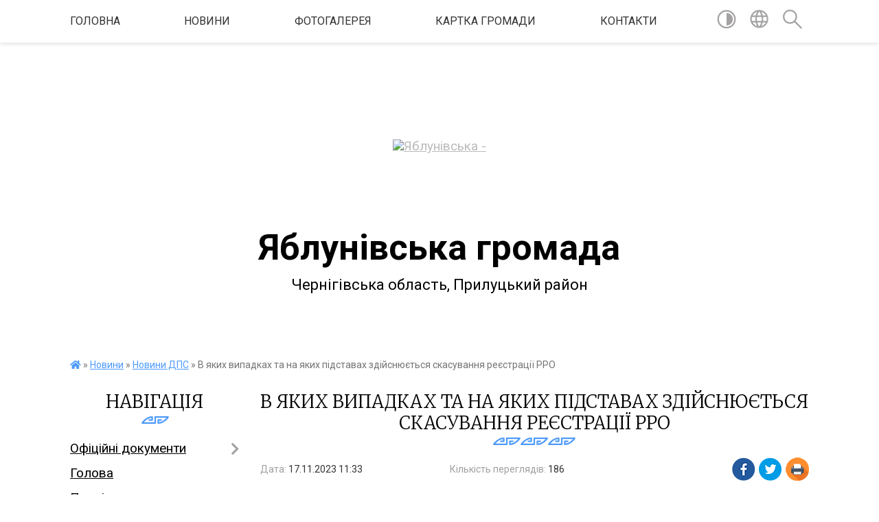

--- FILE ---
content_type: text/html; charset=UTF-8
request_url: https://yablunivka-gromada.gov.ua/news/1700213744/
body_size: 10069
content:
<!DOCTYPE html>
<html lang="uk">
<head>
	<!--[if IE]><meta http-equiv="X-UA-Compatible" content="IE=edge"><![endif]-->
	<meta charset="utf-8">
	<meta name="viewport" content="width=device-width, initial-scale=1">
	<!--[if IE]><script>
		document.createElement('header');
		document.createElement('nav');
		document.createElement('main');
		document.createElement('section');
		document.createElement('article');
		document.createElement('aside');
		document.createElement('footer');
		document.createElement('figure');
		document.createElement('figcaption');
	</script><![endif]-->
	<title>В яких випадках та на яких підставах здійснюється скасування реєстрації РРО | Яблунівська громада</title>
	<meta name="description" content="https://rada.info/upload/users_files/04415896/61607cca1f1a27258224c5e4b771a99c.doc">
	<meta name="keywords" content="В, яких, випадках, та, на, яких, підставах, здійснюється, скасування, реєстрації, РРО, |, Яблунівська, громада">

	
		<meta property="og:image" content="https://rada.info/upload/users_files/04415896/gerb/1294638a67ffccb57589c91ae74ed700.png">
	<meta property="og:image:width" content="147">
	<meta property="og:image:height" content="140">
			<meta property="og:title" content="В яких випадках та на яких підставах здійснюється скасування реєстрації РРО">
			<meta property="og:description" content="https://rada.info/upload/users_files/04415896/61607cca1f1a27258224c5e4b771a99c.doc">
			<meta property="og:type" content="article">
	<meta property="og:url" content="https://yablunivka-gromada.gov.ua/news/1700213744/">
		
		<link rel="apple-touch-icon" sizes="57x57" href="https://gromada.org.ua/apple-icon-57x57.png">
	<link rel="apple-touch-icon" sizes="60x60" href="https://gromada.org.ua/apple-icon-60x60.png">
	<link rel="apple-touch-icon" sizes="72x72" href="https://gromada.org.ua/apple-icon-72x72.png">
	<link rel="apple-touch-icon" sizes="76x76" href="https://gromada.org.ua/apple-icon-76x76.png">
	<link rel="apple-touch-icon" sizes="114x114" href="https://gromada.org.ua/apple-icon-114x114.png">
	<link rel="apple-touch-icon" sizes="120x120" href="https://gromada.org.ua/apple-icon-120x120.png">
	<link rel="apple-touch-icon" sizes="144x144" href="https://gromada.org.ua/apple-icon-144x144.png">
	<link rel="apple-touch-icon" sizes="152x152" href="https://gromada.org.ua/apple-icon-152x152.png">
	<link rel="apple-touch-icon" sizes="180x180" href="https://gromada.org.ua/apple-icon-180x180.png">
	<link rel="icon" type="image/png" sizes="192x192"  href="https://gromada.org.ua/android-icon-192x192.png">
	<link rel="icon" type="image/png" sizes="32x32" href="https://gromada.org.ua/favicon-32x32.png">
	<link rel="icon" type="image/png" sizes="96x96" href="https://gromada.org.ua/favicon-96x96.png">
	<link rel="icon" type="image/png" sizes="16x16" href="https://gromada.org.ua/favicon-16x16.png">
	<link rel="manifest" href="https://gromada.org.ua/manifest.json">
	<meta name="msapplication-TileColor" content="#ffffff">
	<meta name="msapplication-TileImage" content="https://gromada.org.ua/ms-icon-144x144.png">
	<meta name="theme-color" content="#ffffff">
	
	
		<meta name="robots" content="">
	
	<link href="https://fonts.googleapis.com/css?family=Merriweather:300|Roboto:400,400i,700,700i&amp;subset=cyrillic-ext" rel="stylesheet">

    <link rel="preload" href="https://cdnjs.cloudflare.com/ajax/libs/font-awesome/5.9.0/css/all.min.css" as="style">
	<link rel="stylesheet" href="https://cdnjs.cloudflare.com/ajax/libs/font-awesome/5.9.0/css/all.min.css" integrity="sha512-q3eWabyZPc1XTCmF+8/LuE1ozpg5xxn7iO89yfSOd5/oKvyqLngoNGsx8jq92Y8eXJ/IRxQbEC+FGSYxtk2oiw==" crossorigin="anonymous" referrerpolicy="no-referrer" />
    
	<link rel="preload" href="//gromada.org.ua/themes/pattern/css/styles_vip.css?v=2.38" as="style">
	<link rel="stylesheet" href="//gromada.org.ua/themes/pattern/css/styles_vip.css?v=2.38">
	<link rel="stylesheet" href="//gromada.org.ua/themes/pattern/css/104287/theme_vip.css?v=1768631115">
	
		<!--[if lt IE 9]>
	<script src="https://oss.maxcdn.com/html5shiv/3.7.2/html5shiv.min.js"></script>
	<script src="https://oss.maxcdn.com/respond/1.4.2/respond.min.js"></script>
	<![endif]-->
	<!--[if gte IE 9]>
	<style type="text/css">
		.gradient { filter: none; }
	</style>
	<![endif]-->

</head>
<body class="">

	<a href="#top_menu" class="skip-link link" aria-label="Перейти до головного меню (Alt+1)" accesskey="1">Перейти до головного меню (Alt+1)</a>
	<a href="#left_menu" class="skip-link link" aria-label="Перейти до бічного меню (Alt+2)" accesskey="2">Перейти до бічного меню (Alt+2)</a>
    <a href="#main_content" class="skip-link link" aria-label="Перейти до головного вмісту (Alt+3)" accesskey="3">Перейти до текстового вмісту (Alt+3)</a>




	
	<section class="top_nav">
		<div class="wrap">
			<div class="row">
				<div class="grid-80">
					<nav class="main_menu" id="top_menu">
						<ul>
														<li class="">
								<a href="https://yablunivka-gromada.gov.ua/main/">Головна</a>
																							</li>
														<li class="">
								<a href="https://yablunivka-gromada.gov.ua/news/">Новини</a>
																							</li>
														<li class="">
								<a href="https://yablunivka-gromada.gov.ua/photo/">Фотогалерея</a>
																							</li>
														<li class="">
								<a href="https://yablunivka-gromada.gov.ua/structure/">Картка громади</a>
																							</li>
														<li class="">
								<a href="https://yablunivka-gromada.gov.ua/feedback/">Контакти</a>
																							</li>
													</ul>
					</nav>
					&nbsp;
					<button class="menu-button" id="open-button"><i class="fas fa-bars"></i> Меню сайту</button>
				</div>
				<div class="grid-20">
					<nav class="special_menu">
						<ul>
															<li class="alt_link"><a href="#" title="Версія для людей з вадами зору" onclick="return set_special('1cadb2162d71b588515db6d430a07bf55a925f41');"><img class="svg ico" src="//gromada.org.ua/themes/pattern/img/ico/contrast_ico.svg"></a></li>
								<li class="translate_link"><a href="#" class="show_translate" title="Відкрити перекладач"><img class="svg ico" src="//gromada.org.ua/themes/pattern/img/ico/world_ico.svg"></a></li>
								<li><a href="#" class="show_search" title="Показати поле для пошуку"><img class="svg ico" src="//gromada.org.ua/themes/pattern/img/ico/search_ico.svg"></a></li>
													</ul>
					</nav>
					<form action="https://yablunivka-gromada.gov.ua/search/" class="search_form">
						<input type="text" name="q" value="" placeholder="Пошук..." aria-label="Введіть пошукову фразу" required>
						<button type="submit" name="search" value="y" aria-label="Здійснити пошук"><i class="fa fa-search"></i></button>
					</form>
					<div class="translate_block">
						<div id="google_translate_element"></div>
					</div>
				</div>
				<div class="clearfix"></div>
			</div>
		</div>
	</section>

	<header>
		<div class="wrap">
			<div class="logo">
				<a href="https://yablunivka-gromada.gov.ua/" id="logo" class="form_0">
					<img src="https://rada.info/upload/users_files/04415896/gerb/1294638a67ffccb57589c91ae74ed700.png" alt="Яблунівська - ">
				</a>
			</div>
			<div class="title">
				<div class="slogan_1">Яблунівська громада</div><br>
				<div class="slogan_2">Чернігівська область, Прилуцький район</div>
			</div>
		</div>
	</header>

	<div class="wrap">
				
		<section class="bread_crumbs">
		<div xmlns:v="http://rdf.data-vocabulary.org/#"><a href="https://yablunivka-gromada.gov.ua/" title="Головна сторінка"><i class="fas fa-home"></i></a> &raquo; <a href="https://yablunivka-gromada.gov.ua/novini-15-38-42-06-05-2021/">Новини</a> &raquo; <a href="https://yablunivka-gromada.gov.ua/novini-dps-10-59-24-06-01-2023/" aria-current="page">Новини ДПС</a>  &raquo; <span>В яких випадках та на яких підставах здійснюється скасування реєстрації РРО</span></div>
	</section>
	
	<section class="center_block">
		<div class="row">
			<div class="grid-25 fr">
				<aside>
				
									
					<div class="sidebar_title" id="left_menu">Навігація</div>
					
					<nav class="sidebar_menu">
						<ul>
														<li class=" has-sub">
								<a href="https://yablunivka-gromada.gov.ua/docs/">Офіційні документи</a>
																<button onclick="return show_next_level(this);" aria-label="Показати підменю"></button>
																								<ul>
																		<li class="">
										<a href="https://yablunivka-gromada.gov.ua/proekti-rishen-regulyatornoi-diyalnosti-12-38-48-09-06-2021/">Проекти рішень регуляторної діяльності</a>
																													</li>
																		<li class=" has-sub">
										<a href="https://yablunivka-gromada.gov.ua/pasporti-bjudzhetnih-program-16-47-56-16-02-2022/">Паспорти бюджетних програм</a>
																				<button onclick="return show_next_level(this);" aria-label="Показати підменю"></button>
																														<ul>
																						<li><a href="https://yablunivka-gromada.gov.ua/yablunivska-silska-rada-13-37-25-24-01-2024/">Яблунівська сільська рада</a></li>
																						<li><a href="https://yablunivka-gromada.gov.ua/finansovij-viddil-13-38-16-24-01-2024/">Фінансовий відділ</a></li>
																																</ul>
																			</li>
																		<li class="">
										<a href="https://yablunivka-gromada.gov.ua/rozporyadzhennya-schodo-sklikannya-sesij-10-45-00-24-01-2023/">Розпорядження щодо скликання сесій</a>
																													</li>
																		<li class=" has-sub">
										<a href="https://yablunivka-gromada.gov.ua/finansova-zvitnist-09-10-41-21-04-2023/">Фінансова звітність</a>
																				<button onclick="return show_next_level(this);" aria-label="Показати підменю"></button>
																														<ul>
																						<li><a href="https://yablunivka-gromada.gov.ua/yablunivska-silska-rada-10-41-18-30-01-2024/">Яблунівська сільська рада</a></li>
																						<li><a href="https://yablunivka-gromada.gov.ua/finansovij-viddil-10-41-42-30-01-2024/">Фінансовий відділ</a></li>
																																</ul>
																			</li>
																		<li class=" has-sub">
										<a href="https://yablunivka-gromada.gov.ua/bjudzhet-18-04-12-15-02-2023/">БЮДЖЕТ</a>
																				<button onclick="return show_next_level(this);" aria-label="Показати підменю"></button>
																														<ul>
																						<li><a href="https://yablunivka-gromada.gov.ua/rishennya-sesii-ta-vikonkomu-pro-bjudzhet-ta-vnesennya-zmin-14-05-02-24-01-2024/">Рішення сесії та виконкому про бюджет та внесення змін</a></li>
																						<li><a href="https://yablunivka-gromada.gov.ua/informaciya-pro-vikonannya-bjudzhetu-14-06-28-24-01-2024/">Інформація про виконання бюджету</a></li>
																																</ul>
																			</li>
																		<li class=" has-sub">
										<a href="https://yablunivka-gromada.gov.ua/zviti-pro-vikonannya-bjudzhetnih-program-13-41-52-24-01-2024/">Звіти про виконання бюджетних програм</a>
																				<button onclick="return show_next_level(this);" aria-label="Показати підменю"></button>
																														<ul>
																						<li><a href="https://yablunivka-gromada.gov.ua/yablunivska-silska-rada-13-42-44-24-01-2024/">Яблунівська сільська рада</a></li>
																						<li><a href="https://yablunivka-gromada.gov.ua/finansovij-viddil-13-43-50-24-01-2024/">Фінансовий відділ</a></li>
																																</ul>
																			</li>
																		<li class="">
										<a href="https://yablunivka-gromada.gov.ua/arhiv-videozapisiv-zasidan-sesij-silskoi-radi-11-40-08-10-10-2024/">Архів відеозаписів засідань</a>
																													</li>
																										</ul>
															</li>
														<li class="">
								<a href="https://yablunivka-gromada.gov.ua/golova-19-19-26-09-04-2021/">Голова</a>
																							</li>
														<li class="">
								<a href="https://yablunivka-gromada.gov.ua/pracivniki-19-35-54-09-04-2021/">Працівники</a>
																							</li>
														<li class="">
								<a href="https://yablunivka-gromada.gov.ua/deputatskij-korpus-19-27-45-09-04-2021/">Депутатський корпус</a>
																							</li>
														<li class="">
								<a href="https://yablunivka-gromada.gov.ua/pasport-19-29-43-09-04-2021/">Паспорт</a>
																							</li>
														<li class="">
								<a href="https://yablunivka-gromada.gov.ua/istorichna-dovidka-19-31-16-09-04-2021/">Історична довідка</a>
																							</li>
														<li class="">
								<a href="https://yablunivka-gromada.gov.ua/civilnij-zahist-14-32-46-27-01-2022/">Цивільний захист та НС</a>
																							</li>
														<li class="">
								<a href="https://yablunivka-gromada.gov.ua/gromada-vitae-08-54-43-26-01-2022/">Громада  вітає !</a>
																							</li>
														<li class=" has-sub">
								<a href="https://yablunivka-gromada.gov.ua/poslugi-vid-mincifri-15-41-34-27-01-2022/">Послуги від Мінцифри</a>
																<button onclick="return show_next_level(this);" aria-label="Показати підменю"></button>
																								<ul>
																		<li class="">
										<a href="https://yablunivka-gromada.gov.ua/portal-united-24-15-37-13-29-06-2022/">ПОРТАЛ "UNITED 24"</a>
																													</li>
																										</ul>
															</li>
														<li class="active has-sub">
								<a href="https://yablunivka-gromada.gov.ua/novini-15-38-42-06-05-2021/">Новини</a>
																<button onclick="return show_next_level(this);" aria-label="Показати підменю"></button>
																								<ul>
																		<li class="">
										<a href="https://yablunivka-gromada.gov.ua/vitannya-zi-svyatami-silskogo-golovi-13-01-59-30-06-2021/">Вітання зі святами сільського голови</a>
																													</li>
																		<li class=" has-sub">
										<a href="https://yablunivka-gromada.gov.ua/ogoloshennya-13-04-33-03-06-2021/">Оголошення</a>
																				<button onclick="return show_next_level(this);" aria-label="Показати підменю"></button>
																														<ul>
																						<li><a href="https://yablunivka-gromada.gov.ua/povidomlennya-16-54-02-22-12-2023/">Повідомлення про проведення сесій, виконкомів, нарад, засідання комісій, інше</a></li>
																																</ul>
																			</li>
																		<li class="">
										<a href="https://yablunivka-gromada.gov.ua/krnkurs-00-54-17-01-07-2021/">Конкурс</a>
																													</li>
																		<li class="">
										<a href="https://yablunivka-gromada.gov.ua/priluckij-rtck-ta-sp-10-31-30-23-06-2023/">Прилуцький РТЦК та СП</a>
																													</li>
																		<li class="">
										<a href="https://yablunivka-gromada.gov.ua/informaciya-ova-10-17-52-27-02-2023/">Інформація ЧОВА та ЧОДА</a>
																													</li>
																		<li class="active">
										<a href="https://yablunivka-gromada.gov.ua/novini-dps-10-59-24-06-01-2023/">Новини ДПС</a>
																													</li>
																		<li class="">
										<a href="https://yablunivka-gromada.gov.ua/cnap-11-23-04-19-12-2023/">ЦНАП</a>
																													</li>
																		<li class="">
										<a href="https://yablunivka-gromada.gov.ua/fss-povidomlyae-16-14-11-10-01-2023/">ФСС повідомляє</a>
																													</li>
																		<li class="">
										<a href="https://yablunivka-gromada.gov.ua/novini-pensijnogo-fondu-11-53-05-09-05-2022/">Пенсійний фонд</a>
																													</li>
																		<li class="">
										<a href="https://yablunivka-gromada.gov.ua/novini-oblasnogo-centru-zajnyatosti-naslennya-16-15-42-14-02-2023/">Центр зайнятості</a>
																													</li>
																		<li class="">
										<a href="https://yablunivka-gromada.gov.ua/erobota-16-59-24-06-09-2022/">"єРобота"</a>
																													</li>
																		<li class="">
										<a href="https://yablunivka-gromada.gov.ua/novini-viddilu-osviti-14-43-42-09-03-2023/">Відділ  освіти, культури , сім’ї, молоді та спорту</a>
																													</li>
																		<li class="">
										<a href="https://yablunivka-gromada.gov.ua/novini-migracijnoi-sluzhbi-08-36-37-18-02-2022/">Новини міграційної служби</a>
																													</li>
																		<li class="">
										<a href="https://yablunivka-gromada.gov.ua/oblasna-rada-informue-13-14-28-14-08-2023/">Обласна рада інформує</a>
																													</li>
																		<li class="">
										<a href="https://yablunivka-gromada.gov.ua/sbu-povidomlyae-15-33-41-17-03-2023/">СБУ повідомляє</a>
																													</li>
																		<li class=" has-sub">
										<a href="https://yablunivka-gromada.gov.ua/novini-upravlinnya-soczahistu-naselennya-ta-sluzhb-sim’i-molodi-ta-sportu-11-12-36-10-03-2023/">Відділ соцзахисту населення</a>
																				<button onclick="return show_next_level(this);" aria-label="Показати підменю"></button>
																														<ul>
																						<li><a href="https://yablunivka-gromada.gov.ua/kolektivni-dogovori-09-39-40-19-12-2023/">Колективні договори</a></li>
																						<li><a href="https://yablunivka-gromada.gov.ua/bezbarernist-16-33-47-24-06-2025/">Безбар"єрність</a></li>
																						<li><a href="https://yablunivka-gromada.gov.ua/kartki-ocinki-bezbarernosti-15-19-58-01-10-2025/">Картки оцінки безбар"єрності</a></li>
																						<li><a href="https://yablunivka-gromada.gov.ua/informaciya-dlya-veteraniv-11-50-17-18-11-2025/">Інформація для ветеранів</a></li>
																																</ul>
																			</li>
																		<li class="">
										<a href="https://yablunivka-gromada.gov.ua/novini-priluckogo-rajviddilu-policii-15-03-02-09-09-2022/">ПОЛІЦІЯ ЧЕРНІГІВЩИНИ ІНОРМУЄ</a>
																													</li>
																		<li class="">
										<a href="https://yablunivka-gromada.gov.ua/novini-vetlikarni-13-05-08-22-08-2023/">Новини ветлікарні</a>
																													</li>
																		<li class="">
										<a href="https://yablunivka-gromada.gov.ua/portal-poryad-13-05-20-16-06-2022/">Портал «Поряд»</a>
																													</li>
																		<li class="">
										<a href="https://yablunivka-gromada.gov.ua/dopomogi-vid-chervonogo-hresta-09-07-03-20-02-2023/">Червоний  Хрест повідомляє</a>
																													</li>
																		<li class="">
										<a href="https://yablunivka-gromada.gov.ua/komunikacijnij-centr-moz-povidomlyae-11-59-18-26-05-2022/">Комунікаційний центр МОЗ</a>
																													</li>
																		<li class=" has-sub">
										<a href="https://yablunivka-gromada.gov.ua/prilucka-rajonna-derzhavna-administraciya-prilucka-rajonna-vijskova-administraciya-chernigivskoi-oblasti-11-29-38-23-07-2025/">ПРИЛУЦЬКА  РАЙОННА  ДЕРЖАВНА  АДМІНІСТРАЦІЯ ПРИЛУЦЬКА  РАЙОННА  ВІЙСЬКОВА  АДМІНІСТРАЦІЯ ЧЕРНІГІВСЬКОЇ ОБЛАСТІ</a>
																				<button onclick="return show_next_level(this);" aria-label="Показати підменю"></button>
																														<ul>
																						<li><a href="https://yablunivka-gromada.gov.ua/portal-poryad-10-47-50-13-08-2025/">Портал "Поряд"</a></li>
																																</ul>
																			</li>
																		<li class="">
										<a href="https://yablunivka-gromada.gov.ua/vse-dlya-vpo-08-53-30-19-08-2025/">ВСЕ  для  ВПО</a>
																													</li>
																		<li class=" has-sub">
										<a href="https://yablunivka-gromada.gov.ua/peremozhemo-razom-13-17-18-14-05-2025/">ПЕРЕМОЖЕМО  РАЗОМ !</a>
																				<button onclick="return show_next_level(this);" aria-label="Показати підменю"></button>
																														<ul>
																						<li><a href="https://yablunivka-gromada.gov.ua/informacijna-kampaniya-ce-ne-zakinchitsya-bez-tebe-09-25-46-25-06-2025/">Інформаційна кампанія " Це не закінчиться без Тебе"</a></li>
																																</ul>
																			</li>
																		<li class="">
										<a href="https://yablunivka-gromada.gov.ua/degradaciya-gruntu-14-17-16-19-03-2025/">Деградація грунту</a>
																													</li>
																										</ul>
															</li>
														<li class=" has-sub">
								<a href="https://yablunivka-gromada.gov.ua/regulyatorna-diyalnist-12-33-29-09-06-2021/">Регуляторна діяльність</a>
																<button onclick="return show_next_level(this);" aria-label="Показати підменю"></button>
																								<ul>
																		<li class="">
										<a href="https://yablunivka-gromada.gov.ua/chinni-regulyatorni-akti-13-10-39-03-12-2021/">ЧИННІ РЕГУЛЯТОРНІ АКТИ</a>
																													</li>
																		<li class="">
										<a href="https://yablunivka-gromada.gov.ua/proekti-11-57-14-02-12-2021/">ПРОЄКТИ</a>
																													</li>
																		<li class="">
										<a href="https://yablunivka-gromada.gov.ua/plani-11-58-14-02-12-2021/">ПЛАНИ</a>
																													</li>
																										</ul>
															</li>
														<li class="">
								<a href="https://yablunivka-gromada.gov.ua/geroi-ne-vmirajut-geroyam-slava-13-15-00-20-01-2025/">Герої не вмирають! Героям Слава!</a>
																							</li>
														<li class=" has-sub">
								<a href="https://yablunivka-gromada.gov.ua/komunalnij-zaklad-centr-nadannya-socialnih-poslug-14-26-12-25-03-2025/">Комунальний заклад "Центр надання соціальних послуг"</a>
																<button onclick="return show_next_level(this);" aria-label="Показати підменю"></button>
																								<ul>
																		<li class="">
										<a href="https://yablunivka-gromada.gov.ua/ogoloshennya-14-27-07-25-03-2025/">ОГОЛОШЕННЯ</a>
																													</li>
																		<li class="">
										<a href="https://yablunivka-gromada.gov.ua/pracivniki-14-28-29-25-03-2025/">Працівники</a>
																													</li>
																		<li class="">
										<a href="https://yablunivka-gromada.gov.ua/polozhennya-14-29-58-25-03-2025/">ПОЛОЖЕННЯ</a>
																													</li>
																										</ul>
															</li>
														<li class="">
								<a href="https://yablunivka-gromada.gov.ua/privatizaciya-na-chernigivschini-2025-15-09-00-14-01-2025/">Приватизація на Чернігівщині -2025</a>
																							</li>
													</ul>
						
												
					</nav>

											<div class="sidebar_title">Публічні закупівлі</div>	
<div class="petition_block">

		<p><a href="https://yablunivka-gromada.gov.ua/prozorro/" title="Публічні закупівлі Прозорро"><img src="//gromada.org.ua/themes/pattern/img/prozorro_logo.png?v=2025" alt="Prozorro"></a></p>
	
		<p><a href="https://yablunivka-gromada.gov.ua/openbudget/" title="Відкритий бюджет"><img src="//gromada.org.ua/themes/pattern/img/openbudget_logo.png?v=2025" alt="OpenBudget"></a></p>
	
	
</div>									
											<div class="sidebar_title">Особистий кабінет користувача</div>

<div class="petition_block">

		<div class="alert alert-warning">
		Ви не авторизовані. Для того, щоб мати змогу створювати або підтримувати петиції<br>
		<a href="#auth_petition" class="open-popup add_petition btn btn-yellow btn-small btn-block" style="margin-top: 10px;"><i class="fa fa-user"></i> авторизуйтесь</a>
	</div>
		
			<h2 style="margin: 30px 0;">Система петицій</h2>
		
					<div class="none_petition">Немає петицій, за які можна голосувати</div>
						
		
	
</div>
					
										<div class="sidebar_title">Черга в садочок</div>
					<div class="records_block">
						<p><a href="https://yablunivka-gromada.gov.ua/queue/" class="btn btn-large btn-block btn-yellow"><i class="fas fa-child"></i> Подати документи</a></p>
						<p><a href="https://yablunivka-gromada.gov.ua/queue_search/" class="btn btn-small btn-grey"><i class="fas fa-search"></i> Перевірити стан заявки</a></p>
					</div>
					
					
											<div class="sidebar_title">Звернення до посадовця</div>

<div class="appeals_block">

	
				
				<p class="center appeal_cabinet"><a href="#auth_person" class="alert-link open-popup"><i class="fas fa-unlock-alt"></i> Кабінет посадової особи</a></p>
			
	
</div>					
										<div id="banner_block">

						
						<div class="clearfix"></div>

						
						<div class="clearfix"></div>

					</div>
				
				</aside>
			</div>
			<div class="grid-75">

				<main id="main_content">

																		<h1>В яких випадках та на яких підставах здійснюється скасування реєстрації РРО</h1>


<div class="row ">
	<div class="grid-30 one_news_date">
		Дата: <span>17.11.2023 11:33</span>
	</div>
	<div class="grid-30 one_news_count">
		Кількість переглядів: <span>186</span>
	</div>
		<div class="grid-30 one_news_socials">
		<button class="social_share" data-type="fb"><img src="//gromada.org.ua/themes/pattern/img/share/fb.png"></button>
		<button class="social_share" data-type="tw"><img src="//gromada.org.ua/themes/pattern/img/share/tw.png"></button>
		<button class="print_btn" onclick="window.print();"><img src="//gromada.org.ua/themes/pattern/img/share/print.png"></button>
	</div>
		<div class="clearfix"></div>
</div>

<hr>

<p><a href="https://rada.info/upload/users_files/04415896/61607cca1f1a27258224c5e4b771a99c.doc">https://rada.info/upload/users_files/04415896/61607cca1f1a27258224c5e4b771a99c.doc</a></p>
<div class="clearfix"></div>

<hr>



<p><a href="https://yablunivka-gromada.gov.ua/novini-dps-10-59-24-06-01-2023/" class="btn btn-grey">&laquo; повернутися</a></p>											
				</main>
				
			</div>
			<div class="clearfix"></div>
		</div>
	</section>
	</div>
	
	<div class="pattern_separator"></div>
	
	<div class="wrap">
	<footer>

		<div class="other_projects">
			<a href="https://gromada.org.ua/" target="_blank" rel="nofollow"><img src="https://rada.info/upload/footer_banner/b_gromada_new.png" alt="Веб-сайти для громад України - GROMADA.ORG.UA"></a>
			<a href="https://rda.org.ua/" target="_blank" rel="nofollow"><img src="https://rada.info/upload/footer_banner/b_rda_new.png" alt="Веб-сайти для районних державних адміністрацій України - RDA.ORG.UA"></a>
			<a href="https://rayrada.org.ua/" target="_blank" rel="nofollow"><img src="https://rada.info/upload/footer_banner/b_rayrada_new.png" alt="Веб-сайти для районних рад України - RAYRADA.ORG.UA"></a>
			<a href="https://osv.org.ua/" target="_blank" rel="nofollow"><img src="https://rada.info/upload/footer_banner/b_osvita_new.png?v=1" alt="Веб-сайти для відділів освіти та освітніх закладів - OSV.ORG.UA"></a>
			<a href="https://gromada.online/" target="_blank" rel="nofollow"><img src="https://rada.info/upload/footer_banner/b_other_new.png" alt="Розробка офіційних сайтів державним організаціям"></a>
		</div>
		
		<div class="row">
			<div class="grid-40 socials">
				<p>
					<a href="https://gromada.org.ua/rss/104287/" rel="nofollow" target="_blank" title="RSS-стрічка новин"><i class="fas fa-rss"></i></a>
										<a href="https://yablunivka-gromada.gov.ua/feedback/#chat_bot" title="Наша громада в смартфоні"><i class="fas fa-robot"></i></a>
										<i class="fab fa-twitter"></i>					<i class="fab fa-instagram"></i>					<i class="fab fa-facebook-f"></i>					<i class="fab fa-youtube"></i>					<i class="fab fa-telegram"></i>					<a href="https://yablunivka-gromada.gov.ua/sitemap/" title="Мапа сайту"><i class="fas fa-sitemap"></i></a>
				</p>
				<p class="copyright">Яблунівська громада - 2021-2026 &copy; Весь контент доступний за ліцензією <a href="https://creativecommons.org/licenses/by/4.0/deed.uk" target="_blank" rel="nofollow">Creative Commons Attribution 4.0 International License</a>, якщо не зазначено інше.</p>
			</div>
			<div class="grid-20 developers">
				<a href="https://vlada.ua/" rel="nofollow" target="_blank" title="Розроблено на платформі Vlada.UA"><img src="//gromada.org.ua/themes/pattern/img/vlada_online.svg?v=ua" class="svg"></a><br>
				<span>офіційні сайти &laquo;під ключ&raquo;</span><br>
				для органів державної влади
			</div>
			<div class="grid-40 admin_auth_block">
								<p><a href="#auth_block" class="open-popup" title="Форма входу в адмін-панель сайту"><i class="fa fa-lock"></i></a></p>
				<p class="sec"><a href="#auth_block" class="open-popup">Вхід для адміністратора</a></p>
							</div>
			<div class="clearfix"></div>
		</div>

	</footer>

	</div>

		
	





<script type="text/javascript" src="//gromada.org.ua/themes/pattern/js/jquery-3.6.0.min.js"></script>
<script type="text/javascript" src="//gromada.org.ua/themes/pattern/js/jquery-migrate-3.3.2.min.js"></script>
<script type="text/javascript" src="//gromada.org.ua/themes/pattern/js/flickity.pkgd.min.js"></script>
<script type="text/javascript" src="//gromada.org.ua/themes/pattern/js/flickity-imagesloaded.js"></script>
<script type="text/javascript">
	$(document).ready(function(){
		$(".main-carousel .carousel-cell.not_first").css("display", "block");
	});
</script>
<script type="text/javascript" src="//gromada.org.ua/themes/pattern/js/icheck.min.js"></script>
<script type="text/javascript" src="//gromada.org.ua/themes/pattern/js/superfish.min.js?v=2"></script>



<script type="text/javascript" src="//gromada.org.ua/themes/pattern/js/functions_unpack.js?v=2.32"></script>
<script type="text/javascript" src="//gromada.org.ua/themes/pattern/js/hoverIntent.js"></script>
<script type="text/javascript" src="//gromada.org.ua/themes/pattern/js/jquery.magnific-popup.min.js"></script>
<script type="text/javascript" src="//gromada.org.ua/themes/pattern/js/jquery.mask.min.js"></script>


	

<script type="text/javascript" src="//translate.google.com/translate_a/element.js?cb=googleTranslateElementInit"></script>
<script type="text/javascript">
	function googleTranslateElementInit() {
		new google.translate.TranslateElement({
			pageLanguage: 'uk',
			includedLanguages: 'de,en,es,fr,pl,hu,bg,ro,da,lt',
			layout: google.translate.TranslateElement.InlineLayout.SIMPLE,
			gaTrack: true,
			gaId: 'UA-71656986-1'
		}, 'google_translate_element');
	}
</script>

<script>
  (function(i,s,o,g,r,a,m){i["GoogleAnalyticsObject"]=r;i[r]=i[r]||function(){
  (i[r].q=i[r].q||[]).push(arguments)},i[r].l=1*new Date();a=s.createElement(o),
  m=s.getElementsByTagName(o)[0];a.async=1;a.src=g;m.parentNode.insertBefore(a,m)
  })(window,document,"script","//www.google-analytics.com/analytics.js","ga");

  ga("create", "UA-71656986-1", "auto");
  ga("send", "pageview");

</script>

<script async
src="https://www.googletagmanager.com/gtag/js?id=UA-71656986-2"></script>
<script>
   window.dataLayer = window.dataLayer || [];
   function gtag(){dataLayer.push(arguments);}
   gtag("js", new Date());

   gtag("config", "UA-71656986-2");
</script>




<div style="display: none;">
								<div id="get_gromada_ban" class="dialog-popup s">

	<div class="logo"><img src="//gromada.org.ua/themes/pattern/img/logo.svg" class="svg"></div>
    <h4>Код для вставки на сайт</h4>
	
    <div class="form-group">
        <img src="//gromada.org.ua/gromada_orgua_88x31.png">
    </div>
    <div class="form-group">
        <textarea id="informer_area" class="form-control"><a href="https://gromada.org.ua/" target="_blank"><img src="https://gromada.org.ua/gromada_orgua_88x31.png" alt="Gromada.org.ua - веб сайти діючих громад України" /></a></textarea>
    </div>
	
</div>			<div id="auth_block" class="dialog-popup s">

	<div class="logo"><img src="//gromada.org.ua/themes/pattern/img/logo.svg" class="svg"></div>
    <h4>Вхід для адміністратора</h4>
    <form action="//gromada.org.ua/n/actions/" method="post">

		
        
        <div class="form-group">
            <label class="control-label" for="login">Логін: <span>*</span></label>
            <input type="text" class="form-control" name="login" id="login" value="" required>
        </div>
        <div class="form-group">
            <label class="control-label" for="password">Пароль: <span>*</span></label>
            <input type="password" class="form-control" name="password" id="password" value="" required>
        </div>
        <div class="form-group center">
            <input type="hidden" name="object_id" value="104287">
			<input type="hidden" name="back_url" value="https://yablunivka-gromada.gov.ua/news/1700213744/">
			
            <button type="submit" class="btn btn-yellow" name="pAction" value="login_as_admin_temp">Авторизуватись</button>
        </div>

    </form>

</div>


			
							
								<div id="email_voting" class="dialog-popup m">

	<div class="logo"><img src="//gromada.org.ua/themes/pattern/img/logo.svg" class="svg"></div>
    <h4>Онлайн-опитування: </h4>

    <form action="//gromada.org.ua/n/actions/" method="post" enctype="multipart/form-data">

        <div class="alert alert-warning">
            <strong>Увага!</strong> З метою уникнення фальсифікацій Ви маєте підтвердити свій голос через E-Mail
        </div>
		
        <div class="form-group">
            <label class="control-label" for="voting_email">E-Mail: <span>*</span></label>
            <input type="email" class="form-control" name="email" id="voting_email" value="" required>
        </div>

        <div class="form-group center">
            <input type="hidden" name="answer_id" id="voting_anser_id" value="">
			<input type="hidden" name="back_url" value="https://yablunivka-gromada.gov.ua/news/1700213744/">
			
            <input type="hidden" name="voting_id" value="">
            <button type="submit" name="pAction" value="get_voting" class="btn btn-yellow">Підтвердити голос</button> <a href="#" class="btn btn-grey close-popup">Скасувати</a>
        </div>

    </form>

</div>


		<div id="result_voting" class="dialog-popup m">

	<div class="logo"><img src="//gromada.org.ua/themes/pattern/img/logo.svg" class="svg"></div>
    <h4>Результати опитування</h4>

    <h3 id="voting_title"></h3>

    <canvas id="voting_diagram"></canvas>
    <div id="voting_results"></div>

    <div class="form-group center">
        <a href="#voting" class="open-popup btn btn-yellow"><i class="far fa-list-alt"></i> Всі опитування</a>
    </div>

</div>		
												<div id="voting_confirmed" class="dialog-popup s">

	<div class="logo"><img src="//gromada.org.ua/themes/pattern/img/logo.svg" class="svg"></div>
    <h4>Дякуємо!</h4>

    <div class="alert alert-success">Ваш голос було зараховано</div>

</div>

		
				<div id="add_appeal" class="dialog-popup m">

	<div class="logo"><img src="//gromada.org.ua/themes/pattern/img/logo.svg" class="svg"></div>
    <h4>Форма подання електронного звернення</h4>

	
    
    <form action="//gromada.org.ua/n/actions/" method="post" enctype="multipart/form-data">

        <div class="alert alert-info">
            <div class="row">
                <div class="grid-30">
                    <img src="" id="add_appeal_photo">
                </div>
                <div class="grid-70">
                    <div id="add_appeal_title"></div>
                    <div id="add_appeal_posada"></div>
                    <div id="add_appeal_details"></div>
                </div>
                <div class="clearfix"></div>
            </div>
        </div>

        <div class="row">
            <div class="grid-100">
                <div class="form-group">
                    <label for="add_appeal_name" class="control-label">Ваше прізвище, ім'я та по батькові: <span>*</span></label>
                    <input type="text" class="form-control" id="add_appeal_name" name="name" value="" required>
                </div>
            </div>
            <div class="grid-50">
                <div class="form-group">
                    <label for="add_appeal_email" class="control-label">Email: <span>*</span></label>
                    <input type="email" class="form-control" id="add_appeal_email" name="email" value="" required>
                </div>
            </div>
            <div class="grid-50">
                <div class="form-group">
                    <label for="add_appeal_phone" class="control-label">Контактний телефон:</label>
                    <input type="tel" class="form-control" id="add_appeal_phone" name="phone" value="">
                </div>
            </div>
            <div class="grid-100">
                <div class="form-group">
                    <label for="add_appeal_adress" class="control-label">Адреса проживання: <span>*</span></label>
                    <textarea class="form-control" id="add_appeal_adress" name="adress" required></textarea>
                </div>
            </div>
            <div class="clearfix"></div>
        </div>

        <hr>

        <div class="row">
            <div class="grid-100">
                <div class="form-group">
                    <label for="add_appeal_text" class="control-label">Текст звернення: <span>*</span></label>
                    <textarea rows="7" class="form-control" id="add_appeal_text" name="text" required></textarea>
                </div>
            </div>
            <div class="grid-100">
                <div class="form-group">
                    <label>
                        <input type="checkbox" name="public" value="y">
                        Публічне звернення (відображатиметься на сайті)
                    </label>
                </div>
            </div>
            <div class="grid-100">
                <div class="form-group">
                    <label>
                        <input type="checkbox" name="confirmed" value="y" required>
                        надаю згоду на обробку персональних даних
                    </label>
                </div>
            </div>
            <div class="clearfix"></div>
        </div>

        <div class="form-group center">
            <input type="hidden" name="deputat_id" id="add_appeal_id" value="">
			<input type="hidden" name="back_url" value="https://yablunivka-gromada.gov.ua/news/1700213744/">
			
            <button type="submit" name="pAction" value="add_appeal_from_vip" class="btn btn-yellow">Подати звернення</button>
        </div>

    </form>

</div>


		
										<div id="auth_person" class="dialog-popup s">

	<div class="logo"><img src="//gromada.org.ua/themes/pattern/img/logo.svg" class="svg"></div>
    <h4>Авторизація в системі електронних звернень</h4>
    <form action="//gromada.org.ua/n/actions/" method="post">

		
        
        <div class="form-group">
            <label class="control-label" for="person_login">Email посадової особи: <span>*</span></label>
            <input type="email" class="form-control" name="person_login" id="person_login" value="" autocomplete="off" required>
        </div>
        <div class="form-group">
            <label class="control-label" for="person_password">Пароль: <span>*</span> <small>(надає адміністратор сайту)</small></label>
            <input type="password" class="form-control" name="person_password" id="person_password" value="" autocomplete="off" required>
        </div>
        <div class="form-group center">
            <input type="hidden" name="object_id" value="104287">
			<input type="hidden" name="back_url" value="https://yablunivka-gromada.gov.ua/news/1700213744/">
			
            <button type="submit" class="btn btn-yellow" name="pAction" value="login_as_person">Авторизуватись</button>
        </div>

    </form>

</div>


					
							<div id="auth_petition" class="dialog-popup s">

	<div class="logo"><img src="//gromada.org.ua/themes/pattern/img/logo.svg" class="svg"></div>
    <h4>Авторизація в системі електронних петицій</h4>
    <form action="//gromada.org.ua/n/actions/" method="post">

		
        
        <div class="form-group">
            <input type="email" class="form-control" name="petition_login" id="petition_login" value="" placeholder="Email: *" autocomplete="off" required>
        </div>
        <div class="form-group">
            <input type="password" class="form-control" name="petition_password" id="petition_password" placeholder="Пароль: *" value="" autocomplete="off" required>
        </div>
        <div class="form-group center">
            <input type="hidden" name="gromada_id" value="104287">
			<input type="hidden" name="back_url" value="https://yablunivka-gromada.gov.ua/news/1700213744/">
			
            <input type="hidden" name="petition_id" value="">
            <button type="submit" class="btn btn-yellow" name="pAction" value="login_as_petition">Авторизуватись</button>
        </div>
					<div class="form-group" style="text-align: center;">
				Забулись пароль? <a class="open-popup" href="#forgot_password">Система відновлення пароля</a>
			</div>
			<div class="form-group" style="text-align: center;">
				Ще не зареєстровані? <a class="open-popup" href="#reg_petition">Реєстрація</a>
			</div>
		
    </form>

</div>


							<div id="reg_petition" class="dialog-popup">

	<div class="logo"><img src="//gromada.org.ua/themes/pattern/img/logo.svg" class="svg"></div>
    <h4>Реєстрація в системі електронних петицій</h4>
	
	<div class="alert alert-danger">
		<p>Зареєструватись можна буде лише після того, як громада підключить на сайт систему електронної ідентифікації. Наразі очікуємо підключення до ID.gov.ua. Вибачте за тимчасові незручності</p>
	</div>
	
    	
	<p>Вже зареєстровані? <a class="open-popup" href="#auth_petition">Увійти</a></p>

</div>


				<div id="forgot_password" class="dialog-popup s">

	<div class="logo"><img src="//gromada.org.ua/themes/pattern/img/logo.svg" class="svg"></div>
    <h4>Відновлення забутого пароля</h4>
    <form action="//gromada.org.ua/n/actions/" method="post">

		
        
        <div class="form-group">
            <input type="email" class="form-control" name="forgot_email" value="" placeholder="Email зареєстрованого користувача" required>
        </div>	
		
        <div class="form-group">
			<img id="forgot_img_captcha" src="//gromada.org.ua/upload/pre_captcha.png">
		</div>
		
        <div class="form-group">
            <label class="control-label" for="forgot_captcha">Результат арифм. дії: <span>*</span></label>
            <input type="text" class="form-control" name="forgot_captcha" id="forgot_captcha" value="" style="max-width: 120px; margin: 0 auto;" required>
        </div>
        <div class="form-group center">
            <input type="hidden" name="gromada_id" value="104287">
			<input type="hidden" name="captcha_code" id="forgot_captcha_code" value="374eac5d904ae2640589e05caed87336">
			
            <button type="submit" class="btn btn-yellow" name="pAction" value="forgot_password_from_gromada">Відновити пароль</button>
        </div>
        <div class="form-group center">
			Згадали авторизаційні дані? <a class="open-popup" href="#auth_petition">Авторизуйтесь</a>
		</div>

    </form>

</div>

<script type="text/javascript">
    $(document).ready(function() {
        
		$("#forgot_img_captcha").on("click", function() {
			var captcha_code = $("#forgot_captcha_code").val();
			var current_url = document.location.protocol +"//"+ document.location.hostname + document.location.pathname;
			$("#forgot_img_captcha").attr("src", "https://vlada.ua/ajax/?gAction=get_captcha_code&cc="+captcha_code+"&cu="+current_url+"&"+Math.random());
			return false;
		});
		
		
				
		
    });
</script>											
														
				
																	
	</div>
</body>
</html>